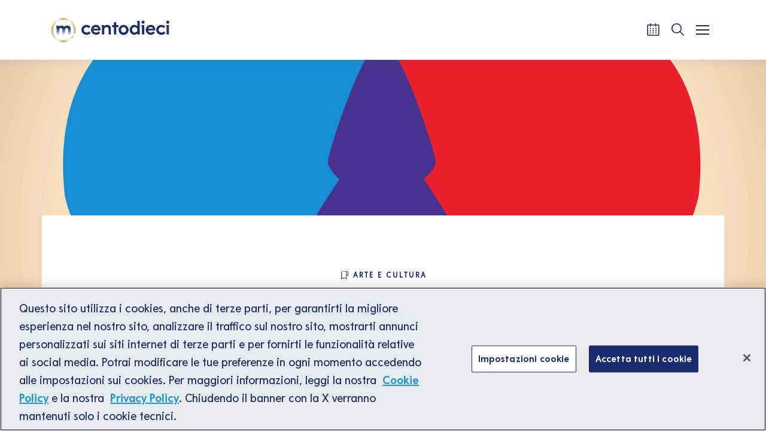

--- FILE ---
content_type: application/javascript
request_url: https://www.centodieci.it/wp-content/themes/centodieci/dist/scripts/popper-877cc1a65c.js
body_size: 7121
content:
!function(e,t){"object"==typeof exports&&"undefined"!=typeof module?module.exports=t():"function"==typeof define&&define.amd?define(t):e.Popper=t()}(this,function(){"use strict";function e(e){return e&&"[object Function]"==={}.toString.call(e)}function t(e,t){if(1!==e.nodeType)return[];var n=e.ownerDocument.defaultView,o=n.getComputedStyle(e,null);return t?o[t]:o}function n(e){return"HTML"===e.nodeName?e:e.parentNode||e.host}function o(e){if(!e)return document.body;switch(e.nodeName){case"HTML":case"BODY":return e.ownerDocument.body;case"#document":return e.body}var r=t(e),i=r.overflow,f=r.overflowX,s=r.overflowY;return/(auto|scroll|overlay)/.test(i+s+f)?e:o(n(e))}function r(e){return e&&e.referenceNode?e.referenceNode:e}function i(e){return 11===e?ie:10===e?fe:ie||fe}function f(e){if(!e)return document.documentElement;for(var n=i(10)?document.body:null,o=e.offsetParent||null;o===n&&e.nextElementSibling;)o=(e=e.nextElementSibling).offsetParent;var r=o&&o.nodeName;return r&&"BODY"!==r&&"HTML"!==r?-1!==["TH","TD","TABLE"].indexOf(o.nodeName)&&"static"===t(o,"position")?f(o):o:e?e.ownerDocument.documentElement:document.documentElement}function s(e){var t=e.nodeName;return"BODY"!==t&&("HTML"===t||f(e.firstElementChild)===e)}function a(e){return null===e.parentNode?e:a(e.parentNode)}function p(e,t){if(!(e&&e.nodeType&&t&&t.nodeType))return document.documentElement;var n=e.compareDocumentPosition(t)&Node.DOCUMENT_POSITION_FOLLOWING,o=n?e:t,r=n?t:e,i=document.createRange();i.setStart(o,0),i.setEnd(r,0);var l=i.commonAncestorContainer;if(e!==l&&t!==l||o.contains(r))return s(l)?l:f(l);var u=a(e);return u.host?p(u.host,t):p(e,a(t).host)}function l(e){var t=1<arguments.length&&void 0!==arguments[1]?arguments[1]:"top",n="top"===t?"scrollTop":"scrollLeft",o=e.nodeName;if("BODY"===o||"HTML"===o){var r=e.ownerDocument.documentElement,i=e.ownerDocument.scrollingElement||r;return i[n]}return e[n]}function u(e,t){var n=2<arguments.length&&void 0!==arguments[2]&&arguments[2],o=l(t,"top"),r=l(t,"left"),i=n?-1:1;return e.top+=o*i,e.bottom+=o*i,e.left+=r*i,e.right+=r*i,e}function d(e,t){var n="x"===t?"Left":"Top",o="Left"==n?"Right":"Bottom";return parseFloat(e["border"+n+"Width"])+parseFloat(e["border"+o+"Width"])}function c(e,t,n,o){return ee(t["offset"+e],t["scroll"+e],n["client"+e],n["offset"+e],n["scroll"+e],i(10)?parseInt(n["offset"+e])+parseInt(o["margin"+("Height"===e?"Top":"Left")])+parseInt(o["margin"+("Height"===e?"Bottom":"Right")]):0)}function h(e){var t=e.body,n=e.documentElement,o=i(10)&&getComputedStyle(n);return{height:c("Height",t,n,o),width:c("Width",t,n,o)}}function m(e){return le({},e,{right:e.left+e.width,bottom:e.top+e.height})}function g(e){var t={};try{if(i(10)){t=e.getBoundingClientRect();var n=l(e,"top"),o=l(e,"left");t.top+=n,t.left+=o,t.bottom+=n,t.right+=o}else t=e.getBoundingClientRect()}catch(r){}var f={left:t.left,top:t.top,width:t.right-t.left,height:t.bottom-t.top},s="HTML"===e.nodeName?h(e.ownerDocument):{},a=s.width||e.clientWidth||f.width,p=s.height||e.clientHeight||f.height,u=e.offsetWidth-a,c=e.offsetHeight-p;if(u||c){var g=r(e);u-=d(g,"x"),c-=d(g,"y"),f.width-=u,f.height-=c}return m(f)}function v(e,n){var r=2<arguments.length&&void 0!==arguments[2]&&arguments[2],f=i(10),s="HTML"===n.nodeName,a=g(e),p=g(n),l=o(e),d=t(n),c=parseFloat(d.borderTopWidth),h=parseFloat(d.borderLeftWidth);r&&s&&(p.top=ee(p.top,0),p.left=ee(p.left,0));var v=m({top:a.top-p.top-c,left:a.left-p.left-h,width:a.width,height:a.height});if(v.marginTop=0,v.marginLeft=0,!f&&s){var b=parseFloat(d.marginTop),w=parseFloat(d.marginLeft);v.top-=c-b,v.bottom-=c-b,v.left-=h-w,v.right-=h-w,v.marginTop=b,v.marginLeft=w}return(f&&!r?n.contains(l):n===l&&"BODY"!==l.nodeName)&&(v=u(v,n)),v}function b(e){var t=1<arguments.length&&void 0!==arguments[1]&&arguments[1],n=e.ownerDocument.documentElement,o=v(e,n),r=ee(n.clientWidth,window.innerWidth||0),i=ee(n.clientHeight,window.innerHeight||0),f=t?0:l(n),s=t?0:l(n,"left"),a={top:f-o.top+o.marginTop,left:s-o.left+o.marginLeft,width:r,height:i};return m(a)}function w(e){var o=e.nodeName;if("BODY"===o||"HTML"===o)return!1;if("fixed"===t(e,"position"))return!0;var r=n(e);return!!r&&w(r)}function y(e){if(!e||!e.parentElement||i())return document.documentElement;for(var n=e.parentElement;n&&"none"===t(n,"transform");)n=n.parentElement;return n||document.documentElement}function E(e,t,i,f){var s=4<arguments.length&&void 0!==arguments[4]&&arguments[4],a={top:0,left:0},l=s?y(e):p(e,r(t));if("viewport"===f)a=b(l,s);else{var u;"scrollParent"===f?(u=o(n(t)),"BODY"===u.nodeName&&(u=e.ownerDocument.documentElement)):u="window"===f?e.ownerDocument.documentElement:f;var d=v(u,l,s);if("HTML"!==u.nodeName||w(l))a=d;else{var c=h(e.ownerDocument),m=c.height,g=c.width;a.top+=d.top-d.marginTop,a.bottom=m+d.top,a.left+=d.left-d.marginLeft,a.right=g+d.left}}i=i||0;var E="number"==typeof i;return a.left+=E?i:i.left||0,a.top+=E?i:i.top||0,a.right-=E?i:i.right||0,a.bottom-=E?i:i.bottom||0,a}function O(e){var t=e.width,n=e.height;return t*n}function x(e,t,n,o,r){var i=5<arguments.length&&void 0!==arguments[5]?arguments[5]:0;if(-1===e.indexOf("auto"))return e;var f=E(n,o,i,r),s={top:{width:f.width,height:t.top-f.top},right:{width:f.right-t.right,height:f.height},bottom:{width:f.width,height:f.bottom-t.bottom},left:{width:t.left-f.left,height:f.height}},a=Object.keys(s).map(function(e){return le({key:e},s[e],{area:O(s[e])})}).sort(function(e,t){return t.area-e.area}),p=a.filter(function(e){var t=e.width,o=e.height;return t>=n.clientWidth&&o>=n.clientHeight}),l=0<p.length?p[0].key:a[0].key,u=e.split("-")[1];return l+(u?"-"+u:"")}function L(e,t,n){var o=3<arguments.length&&void 0!==arguments[3]?arguments[3]:null,i=o?y(t):p(t,r(n));return v(n,i,o)}function T(e){var t=e.ownerDocument.defaultView,n=t.getComputedStyle(e),o=parseFloat(n.marginTop||0)+parseFloat(n.marginBottom||0),r=parseFloat(n.marginLeft||0)+parseFloat(n.marginRight||0),i={width:e.offsetWidth+r,height:e.offsetHeight+o};return i}function N(e){var t={left:"right",right:"left",bottom:"top",top:"bottom"};return e.replace(/left|right|bottom|top/g,function(e){return t[e]})}function C(e,t,n){n=n.split("-")[0];var o=T(e),r={width:o.width,height:o.height},i=-1!==["right","left"].indexOf(n),f=i?"top":"left",s=i?"left":"top",a=i?"height":"width",p=i?"width":"height";return r[f]=t[f]+t[a]/2-o[a]/2,r[s]=n===s?t[s]-o[p]:t[N(s)],r}function D(e,t){return Array.prototype.find?e.find(t):e.filter(t)[0]}function F(e,t,n){if(Array.prototype.findIndex)return e.findIndex(function(e){return e[t]===n});var o=D(e,function(e){return e[t]===n});return e.indexOf(o)}function S(t,n,o){var r=void 0===o?t:t.slice(0,F(t,"name",o));return r.forEach(function(t){t["function"]&&console.warn("`modifier.function` is deprecated, use `modifier.fn`!");var o=t["function"]||t.fn;t.enabled&&e(o)&&(n.offsets.popper=m(n.offsets.popper),n.offsets.reference=m(n.offsets.reference),n=o(n,t))}),n}function W(){if(!this.state.isDestroyed){var e={instance:this,styles:{},arrowStyles:{},attributes:{},flipped:!1,offsets:{}};e.offsets.reference=L(this.state,this.popper,this.reference,this.options.positionFixed),e.placement=x(this.options.placement,e.offsets.reference,this.popper,this.reference,this.options.modifiers.flip.boundariesElement,this.options.modifiers.flip.padding),e.originalPlacement=e.placement,e.positionFixed=this.options.positionFixed,e.offsets.popper=C(this.popper,e.offsets.reference,e.placement),e.offsets.popper.position=this.options.positionFixed?"fixed":"absolute",e=S(this.modifiers,e),this.state.isCreated?this.options.onUpdate(e):(this.state.isCreated=!0,this.options.onCreate(e))}}function k(e,t){return e.some(function(e){var n=e.name,o=e.enabled;return o&&n===t})}function H(e){for(var t=[!1,"ms","Webkit","Moz","O"],n=e.charAt(0).toUpperCase()+e.slice(1),o=0;o<t.length;o++){var r=t[o],i=r?""+r+n:e;if("undefined"!=typeof document.body.style[i])return i}return null}function P(){return this.state.isDestroyed=!0,k(this.modifiers,"applyStyle")&&(this.popper.removeAttribute("x-placement"),this.popper.style.position="",this.popper.style.top="",this.popper.style.left="",this.popper.style.right="",this.popper.style.bottom="",this.popper.style.willChange="",this.popper.style[H("transform")]=""),this.disableEventListeners(),this.options.removeOnDestroy&&this.popper.parentNode.removeChild(this.popper),this}function B(e){var t=e.ownerDocument;return t?t.defaultView:window}function A(e,t,n,r){var i="BODY"===e.nodeName,f=i?e.ownerDocument.defaultView:e;f.addEventListener(t,n,{passive:!0}),i||A(o(f.parentNode),t,n,r),r.push(f)}function M(e,t,n,r){n.updateBound=r,B(e).addEventListener("resize",n.updateBound,{passive:!0});var i=o(e);return A(i,"scroll",n.updateBound,n.scrollParents),n.scrollElement=i,n.eventsEnabled=!0,n}function I(){this.state.eventsEnabled||(this.state=M(this.reference,this.options,this.state,this.scheduleUpdate))}function j(e,t){return B(e).removeEventListener("resize",t.updateBound),t.scrollParents.forEach(function(e){e.removeEventListener("scroll",t.updateBound)}),t.updateBound=null,t.scrollParents=[],t.scrollElement=null,t.eventsEnabled=!1,t}function R(){this.state.eventsEnabled&&(cancelAnimationFrame(this.scheduleUpdate),this.state=j(this.reference,this.state))}function U(e){return""!==e&&!isNaN(parseFloat(e))&&isFinite(e)}function Y(e,t){Object.keys(t).forEach(function(n){var o="";-1!==["width","height","top","right","bottom","left"].indexOf(n)&&U(t[n])&&(o="px"),e.style[n]=t[n]+o})}function V(e,t){Object.keys(t).forEach(function(n){var o=t[n];!1===o?e.removeAttribute(n):e.setAttribute(n,t[n])})}function q(e,t){var n=e.offsets,o=n.popper,r=n.reference,i=$,f=function(e){return e},s=i(r.width),a=i(o.width),p=-1!==["left","right"].indexOf(e.placement),l=-1!==e.placement.indexOf("-"),u=t?p||l||s%2==a%2?i:Z:f,d=t?i:f;return{left:u(1==s%2&&1==a%2&&!l&&t?o.left-1:o.left),top:d(o.top),bottom:d(o.bottom),right:u(o.right)}}function K(e,t,n){var o=D(e,function(e){var n=e.name;return n===t}),r=!!o&&e.some(function(e){return e.name===n&&e.enabled&&e.order<o.order});if(!r){var i="`"+t+"`";console.warn("`"+n+"` modifier is required by "+i+" modifier in order to work, be sure to include it before "+i+"!")}return r}function z(e){return"end"===e?"start":"start"===e?"end":e}function G(e){var t=1<arguments.length&&void 0!==arguments[1]&&arguments[1],n=ce.indexOf(e),o=ce.slice(n+1).concat(ce.slice(0,n));return t?o.reverse():o}function _(e,t,n,o){var r=e.match(/((?:\-|\+)?\d*\.?\d*)(.*)/),i=+r[1],f=r[2];if(!i)return e;if(0===f.indexOf("%")){var s;switch(f){case"%p":s=n;break;case"%":case"%r":default:s=o}var a=m(s);return a[t]/100*i}if("vh"===f||"vw"===f){var p;return p="vh"===f?ee(document.documentElement.clientHeight,window.innerHeight||0):ee(document.documentElement.clientWidth,window.innerWidth||0),p/100*i}return i}function X(e,t,n,o){var r=[0,0],i=-1!==["right","left"].indexOf(o),f=e.split(/(\+|\-)/).map(function(e){return e.trim()}),s=f.indexOf(D(f,function(e){return-1!==e.search(/,|\s/)}));f[s]&&-1===f[s].indexOf(",")&&console.warn("Offsets separated by white space(s) are deprecated, use a comma (,) instead.");var a=/\s*,\s*|\s+/,p=-1===s?[f]:[f.slice(0,s).concat([f[s].split(a)[0]]),[f[s].split(a)[1]].concat(f.slice(s+1))];return p=p.map(function(e,o){var r=(1===o?!i:i)?"height":"width",f=!1;return e.reduce(function(e,t){return""===e[e.length-1]&&-1!==["+","-"].indexOf(t)?(e[e.length-1]=t,f=!0,e):f?(e[e.length-1]+=t,f=!1,e):e.concat(t)},[]).map(function(e){return _(e,r,t,n)})}),p.forEach(function(e,t){e.forEach(function(n,o){U(n)&&(r[t]+=n*("-"===e[o-1]?-1:1))})}),r}function J(e,t){var n,o=t.offset,r=e.placement,i=e.offsets,f=i.popper,s=i.reference,a=r.split("-")[0];return n=U(+o)?[+o,0]:X(o,f,s,a),"left"===a?(f.top+=n[0],f.left-=n[1]):"right"===a?(f.top+=n[0],f.left+=n[1]):"top"===a?(f.left+=n[0],f.top-=n[1]):"bottom"===a&&(f.left+=n[0],f.top+=n[1]),e.popper=f,e}var Q=Math.min,Z=Math.floor,$=Math.round,ee=Math.max,te="undefined"!=typeof window&&"undefined"!=typeof document&&"undefined"!=typeof navigator,ne=function(){for(var e=["Edge","Trident","Firefox"],t=0;t<e.length;t+=1)if(te&&0<=navigator.userAgent.indexOf(e[t]))return 1;return 0}(),oe=te&&window.Promise,re=oe?function(e){var t=!1;return function(){t||(t=!0,window.Promise.resolve().then(function(){t=!1,e()}))}}:function(e){var t=!1;return function(){t||(t=!0,setTimeout(function(){t=!1,e()},ne))}},ie=te&&!(!window.MSInputMethodContext||!document.documentMode),fe=te&&/MSIE 10/.test(navigator.userAgent),se=function(e,t){if(!(e instanceof t))throw new TypeError("Cannot call a class as a function")},ae=function(){function e(e,t){for(var n,o=0;o<t.length;o++)n=t[o],n.enumerable=n.enumerable||!1,n.configurable=!0,"value"in n&&(n.writable=!0),Object.defineProperty(e,n.key,n)}return function(t,n,o){return n&&e(t.prototype,n),o&&e(t,o),t}}(),pe=function(e,t,n){return t in e?Object.defineProperty(e,t,{value:n,enumerable:!0,configurable:!0,writable:!0}):e[t]=n,e},le=Object.assign||function(e){for(var t,n=1;n<arguments.length;n++)for(var o in t=arguments[n])Object.prototype.hasOwnProperty.call(t,o)&&(e[o]=t[o]);return e},ue=te&&/Firefox/i.test(navigator.userAgent),de=["auto-start","auto","auto-end","top-start","top","top-end","right-start","right","right-end","bottom-end","bottom","bottom-start","left-end","left","left-start"],ce=de.slice(3),he={FLIP:"flip",CLOCKWISE:"clockwise",COUNTERCLOCKWISE:"counterclockwise"},me=function(){function t(n,o){var r=this,i=2<arguments.length&&void 0!==arguments[2]?arguments[2]:{};se(this,t),this.scheduleUpdate=function(){return requestAnimationFrame(r.update)},this.update=re(this.update.bind(this)),this.options=le({},t.Defaults,i),this.state={isDestroyed:!1,isCreated:!1,scrollParents:[]},this.reference=n&&n.jquery?n[0]:n,this.popper=o&&o.jquery?o[0]:o,this.options.modifiers={},Object.keys(le({},t.Defaults.modifiers,i.modifiers)).forEach(function(e){r.options.modifiers[e]=le({},t.Defaults.modifiers[e]||{},i.modifiers?i.modifiers[e]:{})}),this.modifiers=Object.keys(this.options.modifiers).map(function(e){return le({name:e},r.options.modifiers[e])}).sort(function(e,t){return e.order-t.order}),this.modifiers.forEach(function(t){t.enabled&&e(t.onLoad)&&t.onLoad(r.reference,r.popper,r.options,t,r.state)}),this.update();var f=this.options.eventsEnabled;f&&this.enableEventListeners(),this.state.eventsEnabled=f}return ae(t,[{key:"update",value:function(){return W.call(this)}},{key:"destroy",value:function(){return P.call(this)}},{key:"enableEventListeners",value:function(){return I.call(this)}},{key:"disableEventListeners",value:function(){return R.call(this)}}]),t}();return me.Utils=("undefined"==typeof window?global:window).PopperUtils,me.placements=de,me.Defaults={placement:"bottom",positionFixed:!1,eventsEnabled:!0,removeOnDestroy:!1,onCreate:function(){},onUpdate:function(){},modifiers:{shift:{order:100,enabled:!0,fn:function(e){var t=e.placement,n=t.split("-")[0],o=t.split("-")[1];if(o){var r=e.offsets,i=r.reference,f=r.popper,s=-1!==["bottom","top"].indexOf(n),a=s?"left":"top",p=s?"width":"height",l={start:pe({},a,i[a]),end:pe({},a,i[a]+i[p]-f[p])};e.offsets.popper=le({},f,l[o])}return e}},offset:{order:200,enabled:!0,fn:J,offset:0},preventOverflow:{order:300,enabled:!0,fn:function(e,t){var n=t.boundariesElement||f(e.instance.popper);e.instance.reference===n&&(n=f(n));var o=H("transform"),r=e.instance.popper.style,i=r.top,s=r.left,a=r[o];r.top="",r.left="",r[o]="";var p=E(e.instance.popper,e.instance.reference,t.padding,n,e.positionFixed);r.top=i,r.left=s,r[o]=a,t.boundaries=p;var l=t.priority,u=e.offsets.popper,d={primary:function(e){var n=u[e];return u[e]<p[e]&&!t.escapeWithReference&&(n=ee(u[e],p[e])),pe({},e,n)},secondary:function(e){var n="right"===e?"left":"top",o=u[n];return u[e]>p[e]&&!t.escapeWithReference&&(o=Q(u[n],p[e]-("right"===e?u.width:u.height))),pe({},n,o)}};return l.forEach(function(e){var t=-1===["left","top"].indexOf(e)?"secondary":"primary";u=le({},u,d[t](e))}),e.offsets.popper=u,e},priority:["left","right","top","bottom"],padding:5,boundariesElement:"scrollParent"},keepTogether:{order:400,enabled:!0,fn:function(e){var t=e.offsets,n=t.popper,o=t.reference,r=e.placement.split("-")[0],i=Z,f=-1!==["top","bottom"].indexOf(r),s=f?"right":"bottom",a=f?"left":"top",p=f?"width":"height";return n[s]<i(o[a])&&(e.offsets.popper[a]=i(o[a])-n[p]),n[a]>i(o[s])&&(e.offsets.popper[a]=i(o[s])),e}},arrow:{order:500,enabled:!0,fn:function(e,n){var o;if(!K(e.instance.modifiers,"arrow","keepTogether"))return e;var r=n.element;if("string"==typeof r){if(r=e.instance.popper.querySelector(r),!r)return e}else if(!e.instance.popper.contains(r))return console.warn("WARNING: `arrow.element` must be child of its popper element!"),e;var i=e.placement.split("-")[0],f=e.offsets,s=f.popper,a=f.reference,p=-1!==["left","right"].indexOf(i),l=p?"height":"width",u=p?"Top":"Left",d=u.toLowerCase(),c=p?"left":"top",h=p?"bottom":"right",g=T(r)[l];a[h]-g<s[d]&&(e.offsets.popper[d]-=s[d]-(a[h]-g)),a[d]+g>s[h]&&(e.offsets.popper[d]+=a[d]+g-s[h]),e.offsets.popper=m(e.offsets.popper);var v=a[d]+a[l]/2-g/2,b=t(e.instance.popper),w=parseFloat(b["margin"+u]),y=parseFloat(b["border"+u+"Width"]),E=v-e.offsets.popper[d]-w-y;return E=ee(Q(s[l]-g,E),0),e.arrowElement=r,e.offsets.arrow=(o={},pe(o,d,$(E)),pe(o,c,""),o),e},element:"[x-arrow]"},flip:{order:600,enabled:!0,fn:function(e,t){if(k(e.instance.modifiers,"inner"))return e;if(e.flipped&&e.placement===e.originalPlacement)return e;var n=E(e.instance.popper,e.instance.reference,t.padding,t.boundariesElement,e.positionFixed),o=e.placement.split("-")[0],r=N(o),i=e.placement.split("-")[1]||"",f=[];switch(t.behavior){case he.FLIP:f=[o,r];break;case he.CLOCKWISE:f=G(o);break;case he.COUNTERCLOCKWISE:f=G(o,!0);break;default:f=t.behavior}return f.forEach(function(s,a){if(o!==s||f.length===a+1)return e;o=e.placement.split("-")[0],r=N(o);var p=e.offsets.popper,l=e.offsets.reference,u=Z,d="left"===o&&u(p.right)>u(l.left)||"right"===o&&u(p.left)<u(l.right)||"top"===o&&u(p.bottom)>u(l.top)||"bottom"===o&&u(p.top)<u(l.bottom),c=u(p.left)<u(n.left),h=u(p.right)>u(n.right),m=u(p.top)<u(n.top),g=u(p.bottom)>u(n.bottom),v="left"===o&&c||"right"===o&&h||"top"===o&&m||"bottom"===o&&g,b=-1!==["top","bottom"].indexOf(o),w=!!t.flipVariations&&(b&&"start"===i&&c||b&&"end"===i&&h||!b&&"start"===i&&m||!b&&"end"===i&&g),y=!!t.flipVariationsByContent&&(b&&"start"===i&&h||b&&"end"===i&&c||!b&&"start"===i&&g||!b&&"end"===i&&m),E=w||y;(d||v||E)&&(e.flipped=!0,(d||v)&&(o=f[a+1]),E&&(i=z(i)),e.placement=o+(i?"-"+i:""),e.offsets.popper=le({},e.offsets.popper,C(e.instance.popper,e.offsets.reference,e.placement)),e=S(e.instance.modifiers,e,"flip"))}),e},behavior:"flip",padding:5,boundariesElement:"viewport",flipVariations:!1,flipVariationsByContent:!1},inner:{order:700,enabled:!1,fn:function(e){var t=e.placement,n=t.split("-")[0],o=e.offsets,r=o.popper,i=o.reference,f=-1!==["left","right"].indexOf(n),s=-1===["top","left"].indexOf(n);return r[f?"left":"top"]=i[n]-(s?r[f?"width":"height"]:0),e.placement=N(t),e.offsets.popper=m(r),e}},hide:{order:800,enabled:!0,fn:function(e){if(!K(e.instance.modifiers,"hide","preventOverflow"))return e;var t=e.offsets.reference,n=D(e.instance.modifiers,function(e){return"preventOverflow"===e.name}).boundaries;if(t.bottom<n.top||t.left>n.right||t.top>n.bottom||t.right<n.left){if(!0===e.hide)return e;e.hide=!0,e.attributes["x-out-of-boundaries"]=""}else{if(!1===e.hide)return e;e.hide=!1,e.attributes["x-out-of-boundaries"]=!1}return e}},computeStyle:{order:850,enabled:!0,fn:function(e,t){var n=t.x,o=t.y,r=e.offsets.popper,i=D(e.instance.modifiers,function(e){return"applyStyle"===e.name}).gpuAcceleration;void 0!==i&&console.warn("WARNING: `gpuAcceleration` option moved to `computeStyle` modifier and will not be supported in future versions of Popper.js!");var s,a,p=void 0===i?t.gpuAcceleration:i,l=f(e.instance.popper),u=g(l),d={position:r.position},c=q(e,2>window.devicePixelRatio||!ue),h="bottom"===n?"top":"bottom",m="right"===o?"left":"right",v=H("transform");if(a="bottom"==h?"HTML"===l.nodeName?-l.clientHeight+c.bottom:-u.height+c.bottom:c.top,s="right"==m?"HTML"===l.nodeName?-l.clientWidth+c.right:-u.width+c.right:c.left,p&&v)d[v]="translate3d("+s+"px, "+a+"px, 0)",d[h]=0,d[m]=0,d.willChange="transform";else{var b="bottom"==h?-1:1,w="right"==m?-1:1;d[h]=a*b,d[m]=s*w,d.willChange=h+", "+m}var y={"x-placement":e.placement};return e.attributes=le({},y,e.attributes),e.styles=le({},d,e.styles),e.arrowStyles=le({},e.offsets.arrow,e.arrowStyles),e},gpuAcceleration:!0,x:"bottom",y:"right"},applyStyle:{order:900,enabled:!0,fn:function(e){return Y(e.instance.popper,e.styles),V(e.instance.popper,e.attributes),e.arrowElement&&Object.keys(e.arrowStyles).length&&Y(e.arrowElement,e.arrowStyles),e},onLoad:function(e,t,n,o,r){var i=L(r,t,e,n.positionFixed),f=x(n.placement,i,t,e,n.modifiers.flip.boundariesElement,n.modifiers.flip.padding);return t.setAttribute("x-placement",f),Y(t,{position:n.positionFixed?"fixed":"absolute"}),n},gpuAcceleration:void 0}}},me});